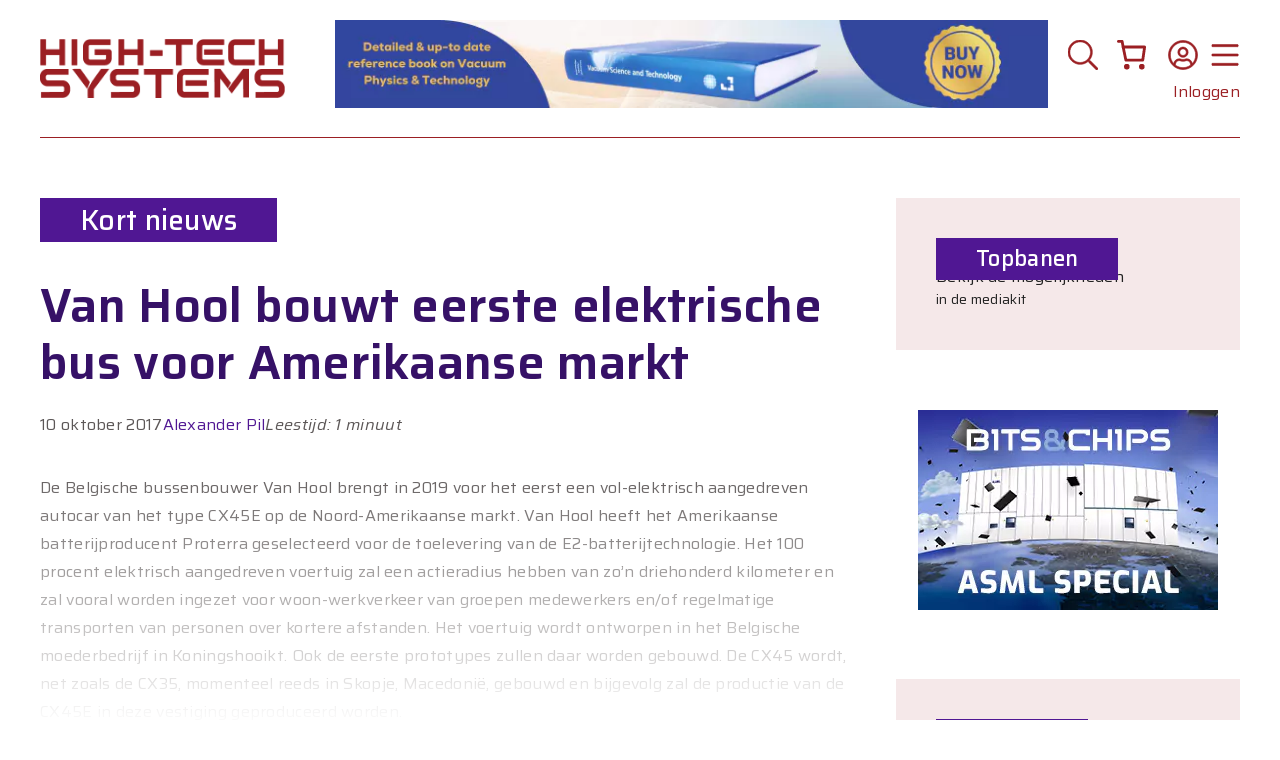

--- FILE ---
content_type: text/javascript
request_url: https://hightechsystems.nl/wp-content/plugins/greenshift-animation-and-page-builder-blocks/libs/swiper/init.js?ver=8.9.9.6
body_size: 1988
content:
"use strict";function GSPB_render_Swiper(e,t=document){let a="auto"==e.dataset.slidesperview?"auto":parseFloat(e.dataset.slidesperview),s="auto"==e.dataset.slidesperviewmd?"auto":parseFloat(e.dataset.slidesperviewmd),r="auto"==e.dataset.slidesperviewsm?"auto":parseFloat(e.dataset.slidesperviewsm),o="auto"==e.dataset.slidesperviewxs?"auto":parseFloat(e.dataset.slidesperviewxs),l=parseFloat(e.dataset.slidespergroup)||1,i=parseFloat(e.dataset.slidespergroupmd),d=parseFloat(e.dataset.slidespergroupsm),n=parseFloat(e.dataset.slidespergroupxs),c=parseInt(e.dataset.spacebetween),p=parseInt(e.dataset.spacebetweenmd),u=parseInt(e.dataset.spacebetweensm),f=parseInt(e.dataset.spacebetweenxs),w=parseInt(e.dataset.speed),g=JSON.parse(e.dataset.loop),v=JSON.parse(e.dataset.autoheight),y=JSON.parse(e.dataset.grabcursor),h=JSON.parse(e.dataset.freemode),b=e.dataset.keyboard,m=e.dataset.onlyinviewport,$=e.dataset.mousewheel,S=e.dataset.forcetoaxis,x=e.dataset.releaseonedges,_=e.dataset.freemodesticky,k=JSON.parse(e.dataset.vertical),E=JSON.parse(e.dataset.centered),q=JSON.parse(e.dataset.autoplay),L=e.dataset.autoplayrestore,T=e.dataset.disablepause,I=e.dataset.stoponlastslide,P=e.dataset.reversedirection,B=e.dataset.watchoverflow,O=e.dataset.loopadditionalslides||0,A=e.dataset.clickablebullets,G=e.dataset.clicktoslide,C=e.dataset.disablea11y,N=e.dataset.disablefinger,Y=e.dataset.disablemove,V=e.dataset.parallax,M=parseInt(e.dataset.autodelay),X=e.dataset.pagecurrentindex;1==M&&(M=0);let Z=e.dataset.effect,R=parseInt(e.dataset.coverflowrotate),z=parseInt(e.dataset.coverflowdepth),D=parseFloat(e.dataset.coverflowscale),H=parseInt(e.dataset.coverflowstretch),F=JSON.parse(e.dataset.coverflowshadow),j=e.dataset.customparams?JSON.parse(e.dataset.customparams):"",J="",K="",Q=e.closest(".gs-slider-root");Q||(Q=e.closest(".gspb_row")),Q&&(J=Q.querySelector(".gs-slider-custom-btn-right"),K=Q.querySelector(".gs-slider-custom-btn-left"));let U=e.dataset.syncedcontainer,W=992,ee=768,et=576;"undefined"!=typeof gs_swiper?(W=parseInt(gs_swiper.breakpoints.desktop)||992,ee=parseInt(gs_swiper.breakpoints.tablet)||768,et=parseInt(gs_swiper.breakpoints.mobile)||576):"undefined"!=typeof gs_swiper_params&&(W=parseInt(gs_swiper_params.breakpoints.desktop)||992,ee=parseInt(gs_swiper_params.breakpoints.tablet)||768,et=parseInt(gs_swiper_params.breakpoints.mobile)||576);let ea={preloadImages:!1,spaceBetween:c,slidesPerView:a,slidesPerGroup:l,speed:w,loop:g,autoHeight:v,direction:k?"vertical":"horizontal",grabCursor:y,freeMode:!!h&&{sticky:_||!1,enabled:!0},keyboard:!!b&&{onlyInViewport:m||!1},mousewheel:!!$&&{forceToAxis:S||!1},threshold:x?0:5,centeredSlides:E,slideToClickedSlide:G,watchOverflow:!!B,loopAdditionalSlides:O||0,autoplay:!!q&&{delay:M,pauseOnMouseEnter:!T,disableOnInteraction:!L,stopOnLastSlide:!!I,reverseDirection:!!P},effect:"coverflow"==Z||"creative"==Z||"cards"==Z?Z:null,coverflowEffect:"coverflow"==Z?{rotate:R,slideShadows:F,depth:z,scale:D||1,stretch:H||0}:null,creativeEffect:"creative"==Z?{limitProgress:j.limitProgress||1,prev:{translate:[j.prev.translateX,j.prev.translateY,j.prev.translateZ],rotate:[j.prev.rotateX,j.prev.rotateY,j.prev.rotateZ],opacity:j.prev.opacity,scale:j.prev.scale,shadow:j.prev.shadow,origin:j.prev.origin},next:{translate:[j.next.translateX,j.next.translateY,j.next.translateZ],rotate:[j.next.rotateX,j.next.rotateY,j.next.rotateZ],opacity:j.next.opacity,scale:j.next.scale,shadow:j.next.shadow,origin:j.next.origin},perspective:!0}:null,breakpoints:{},on:{slideChange:function(e){x&&$&&setTimeout(function(){e.params.mousewheel.releaseOnEdges=!1,e.params.touchReleaseOnEdges=!1},500);let a=e.el,s=a.closest(".gs-slider-root");if(s||(s=a.closest(".gspb_row")),s){let r=s.querySelectorAll(".gs-slider-control-btn");Array.prototype.forEach.call(r,function(e){e.classList.remove("active")});let o=e.activeIndex+1,l=s.querySelectorAll(".gs-slideto-"+o);Array.prototype.forEach.call(l,function(e){e.classList.add("active")})}if(X){let i=t.querySelector(X);null!=i&&(i.innerHTML=e.realIndex+1)}if(U&&"."!=U&&"#"!=U){let d=t.querySelectorAll(U);d.length>0&&Array.prototype.forEach.call(d,function(t){let a=t.children;if(a.length>0){Array.prototype.forEach.call(a,function(e){e.classList.remove("active")});let s=(a=Array.from(a).filter(e=>"STYLE"!==e.tagName))[e.realIndex];s&&(s.classList.add("active"),s.classList.contains("gs-accordion-item")&&!s.classList.contains("gsopen")&&"function"==typeof GSPB_Accordion_Toggle)&&GSPB_Accordion_Toggle(s.querySelector(".gs-accordion-item__title"))}})}},reachEnd:function(e){x&&$&&setTimeout(function(){e.params.mousewheel.releaseOnEdges=!0,e.params.touchReleaseOnEdges=!0},1e3)}},pagination:{el:e.querySelector(".swiper-pagination"),type:"bullets",clickable:A},a11y:{slideRole:"link",enabled:!C},navigation:{nextEl:J||e.querySelector(":scope > .swiper-button-next"),prevEl:K||e.querySelector(":scope > .swiper-button-prev")},scrollbar:{el:e.querySelector(".swiper-scrollbar"),draggable:!0}};N&&(ea.followFinger=!1),Y&&(ea.allowTouchMove=!1),V&&(ea.parallax=!0);e.querySelector(".swiper-slide[data-hash]")&&(ea.hashNavigation={watchState:!0}),ea.breakpoints[236]={slidesPerView:o||a,spaceBetween:f||c,slidesPerGroup:n||l},ea.breakpoints[et]={slidesPerView:r||a,spaceBetween:u||c,slidesPerGroup:d||l},ea.breakpoints[ee]={slidesPerView:s||a,spaceBetween:p||c,slidesPerGroup:i||l},ea.breakpoints[W]={spaceBetween:c,slidesPerView:a,slidesPerGroup:l},new Swiper(e.querySelector(".swiper:not(.swiper-initialized)"),ea)}function GSPB_Swiper_Init(e=document){var t=e.getElementsByClassName("gs-swiper-init");for(let a=0;a<t.length;a++)GSPB_render_Swiper(t[a],e);for(let s=0;s<t.length;s++){let r=t[s],o=r.dataset.syncedslider,l=r.dataset.syncedsliderboth;if(o){let i=r.querySelector(".swiper").swiper,d=e.querySelector(o);if(null!==d){let n=JSON.parse(r.dataset.loop),c=JSON.parse(d.querySelector(".gs-swiper-init").dataset.loop),p=d.querySelector(".swiper");if(null!==p){let u=p.swiper;void 0!==u&&(i.on("slideChange",function(){!n&&c?u.slideToLoop(i.activeIndex,500,!1):n&&!c?u.slideTo(i.realIndex,500,!1):n&&c?u.slideToLoop(i.realIndex,500,!1):u.slideTo(i.activeIndex,500,!1)}),l&&u.on("slideChange",function(){!n&&c?i.slideTo(u.realIndex,500,!1):n&&!c?i.slideToLoop(u.activeIndex,500,!1):n&&c?i.slideToLoop(u.realIndex,500,!1):i.slideTo(u.activeIndex,500,!1)}))}}}let f=r.dataset.syncedcontainer;if(f&&"."!=f&&"#"!=f){let w=e.querySelectorAll(f);if(w.length>0){let g=r.querySelector(".swiper").swiper,v=JSON.parse(r.dataset.loop);Array.prototype.forEach.call(w,function(e){let t=e.children;t.length>0&&(t=Array.from(t).filter(e=>"STYLE"!==e.tagName),Array.prototype.forEach.call(t,function(a){a.addEventListener("click",function(s){e.classList.contains("gs-accordion")&&"A"!=s.target.tagName&&(s.preventDefault(),s.stopPropagation());let r=Array.prototype.indexOf.call(t,a);v?g.slideToLoop(parseInt(r)):g.slideTo(parseInt(r))})}))})}}}let y=e.getElementsByClassName("gs-slider-control-btn");for(let h=0;h<y.length;h++){let b=y[h],m=b.closest(".gs-slider-root");if(m||(m=b.closest(".gspb_row")),m){let $=m.querySelector(".swiper");if($){let S=$.swiper,x=b.getAttribute("class").match(/gs-slideto-([0-9]+)/)[1];b.addEventListener("click",function(e){S.slideTo(parseInt(x)-1)})}}}}GSPB_Swiper_Init();